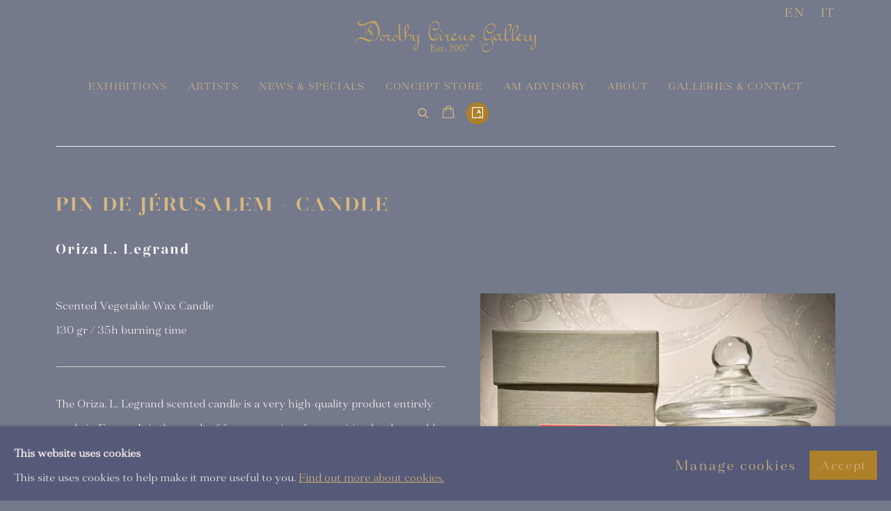

--- FILE ---
content_type: text/html; charset=utf-8
request_url: https://www.dorothycircusgallery.com/it/store/products/22-pin-de-jerusalem-candle-oriza-l.-legrand/
body_size: 12232
content:



                        
    <!DOCTYPE html>
    <!-- Site by Artlogic - https://artlogic.net -->
    <html lang="it">
        <head>
            <meta charset="utf-8">
            <title>PIN DE JÉRUSALEM - CANDLE | Dorothy Circus Gallery</title>
        <meta property="og:site_name" content="Dorothy Circus Gallery " />
        <meta property="og:title" content="PIN DE JÉRUSALEM - CANDLE" />
        <meta property="og:description" content="Six Senses Concept Store by Dorothy Circus Gallery" />
        <meta property="og:image" content="https://artlogic-res.cloudinary.com/w_1200,h_630,c_fill,f_auto,fl_lossy,q_auto/ws-artlogicwebsite0613/usr/images/products/main_image/22/pin.jpg" />
        <meta property="og:image:width" content="1200" />
        <meta property="og:image:height" content="630" />
        <meta property="twitter:card" content="summary_large_image">
        <meta property="twitter:url" content="https://www.dorothycircusgallery.com/store/products/22-pin-de-jerusalem-candle-oriza-l.-legrand/">
        <meta property="twitter:title" content="PIN DE JÉRUSALEM - CANDLE">
        <meta property="twitter:description" content="Six Senses Concept Store by Dorothy Circus Gallery">
        <meta property="twitter:text:description" content="Six Senses Concept Store by Dorothy Circus Gallery">
        <meta property="twitter:image" content="https://artlogic-res.cloudinary.com/w_1200,h_630,c_fill,f_auto,fl_lossy,q_auto/ws-artlogicwebsite0613/usr/images/products/main_image/22/pin.jpg">
        <link rel="canonical" href="https://www.dorothycircusgallery.com/it/store/products/22-pin-de-jerusalem-candle-oriza-l.-legrand/" />
        <meta name="google" content="notranslate" />
            <meta name="description" content="Six Senses Concept Store by Dorothy Circus Gallery" />
            <meta name="publication_date" content="2018-04-27 13:50:01" />
            <meta name="generator" content="Artlogic CMS - https://artlogic.net" />
            
            <meta name="accessibility_version" content="1.1"/>
            
            
                <meta name="viewport" content="width=device-width, minimum-scale=0.5, initial-scale=1.0" />

            

<link rel="icon" href="/usr/images/preferences/1639566641.ico" type="image/x-icon" />
<link rel="shortcut icon" href="/usr/images/preferences/1639566641.ico" type="image/x-icon" />

<meta name="application-name" content="Dorothy Circus Gallery "/>
<meta name="msapplication-TileColor" content="#ffffff"/>
            
            <link rel="alternate" hreflang="en" href="https://www.dorothycircusgallery.com/store/products/22-pin-de-jerusalem-candle-oriza-l.-legrand/" />
<link rel="alternate" hreflang="it" href="https://www.dorothycircusgallery.com/it/store/products/22-pin-de-jerusalem-candle-oriza-l.-legrand/" />
            
                <link rel="stylesheet" media="print" href="/lib/g/2.0/styles/print.css">
                <link rel="stylesheet" media="print" href="/styles/print.css">

            <script>
            (window.Promise && window.Array.prototype.find) || document.write('<script src="/lib/js/polyfill/polyfill_es6.min.js"><\/script>');
            </script>


            
		<link data-context="helper" rel="stylesheet" type="text/css" href="/lib/webfonts/font-awesome/font-awesome-4.6.3/css/font-awesome.min.css?c=27042050002206&g=51496d3a3defbda6a3a4696493030ab3"/>
		<link data-context="helper" rel="stylesheet" type="text/css" href="/lib/archimedes/styles/archimedes-frontend-core.css?c=27042050002206&g=51496d3a3defbda6a3a4696493030ab3"/>
		<link data-context="helper" rel="stylesheet" type="text/css" href="/lib/archimedes/styles/accessibility.css?c=27042050002206&g=51496d3a3defbda6a3a4696493030ab3"/>
		<link data-context="helper" rel="stylesheet" type="text/css" href="/lib/jquery/1.12.4/plugins/jquery.archimedes-frontend-core-plugins-0.1.css?c=27042050002206&g=51496d3a3defbda6a3a4696493030ab3"/>
		<link data-context="helper" rel="stylesheet" type="text/css" href="/lib/jquery/1.12.4/plugins/fancybox-2.1.3/jquery.fancybox.css?c=27042050002206&g=51496d3a3defbda6a3a4696493030ab3"/>
		<link data-context="helper" rel="stylesheet" type="text/css" href="/lib/jquery/1.12.4/plugins/fancybox-2.1.3/jquery.fancybox.artlogic.css?c=27042050002206&g=51496d3a3defbda6a3a4696493030ab3"/>
		<link data-context="helper" rel="stylesheet" type="text/css" href="/lib/jquery/1.12.4/plugins/slick-1.8.1/slick.css?c=27042050002206&g=51496d3a3defbda6a3a4696493030ab3"/>
		<link data-context="helper" rel="stylesheet" type="text/css" href="/lib/jquery/plugins/roomview/1.0/jquery.roomview.1.0.css?c=27042050002206&g=51496d3a3defbda6a3a4696493030ab3"/>
		<link data-context="helper" rel="stylesheet" type="text/css" href="/lib/jquery/plugins/pageload/1.1/jquery.pageload.1.1.css?c=27042050002206&g=51496d3a3defbda6a3a4696493030ab3"/>
		<link data-context="helper" rel="stylesheet" type="text/css" href="/core/dynamic_base.css?c=27042050002206&g=51496d3a3defbda6a3a4696493030ab3"/>
		<link data-context="helper" rel="stylesheet" type="text/css" href="/core/dynamic_main.css?c=27042050002206&g=51496d3a3defbda6a3a4696493030ab3"/>
		<link data-context="helper" rel="stylesheet" type="text/css" href="/core/user_custom.css?c=27042050002206&g=51496d3a3defbda6a3a4696493030ab3"/>
		<link data-context="helper" rel="stylesheet" type="text/css" href="/core/dynamic_responsive.css?c=27042050002206&g=51496d3a3defbda6a3a4696493030ab3"/>
		<link data-context="helper" rel="stylesheet" type="text/css" href="/lib/webfonts/artlogic-site-icons/artlogic-site-icons-1.0/artlogic-site-icons.css?c=27042050002206&g=51496d3a3defbda6a3a4696493030ab3"/>
		<link data-context="helper" rel="stylesheet" type="text/css" href="/lib/jquery/plugins/plyr/3.5.10/plyr.css?c=27042050002206&g=51496d3a3defbda6a3a4696493030ab3"/>
		<link data-context="helper" rel="stylesheet" type="text/css" href="/lib/styles/fouc_prevention.css?c=27042050002206&g=51496d3a3defbda6a3a4696493030ab3"/>
<!-- add crtical css to improve performance -->
		<script data-context="helper"  src="/lib/jquery/1.12.4/jquery-1.12.4.min.js?c=27042050002206&g=51496d3a3defbda6a3a4696493030ab3"></script>
		<script data-context="helper" defer src="/lib/g/2.0/scripts/webpack_import_helpers.js?c=27042050002206&g=51496d3a3defbda6a3a4696493030ab3"></script>
		<script data-context="helper" defer src="/lib/jquery/1.12.4/plugins/jquery.browser.min.js?c=27042050002206&g=51496d3a3defbda6a3a4696493030ab3"></script>
		<script data-context="helper" defer src="/lib/jquery/1.12.4/plugins/jquery.easing.min.js?c=27042050002206&g=51496d3a3defbda6a3a4696493030ab3"></script>
		<script data-context="helper" defer src="/lib/jquery/1.12.4/plugins/jquery.archimedes-frontend-core-plugins-0.1.js?c=27042050002206&g=51496d3a3defbda6a3a4696493030ab3"></script>
		<script data-context="helper" defer src="/lib/jquery/1.12.4/plugins/jquery.fitvids.js?c=27042050002206&g=51496d3a3defbda6a3a4696493030ab3"></script>
		<script data-context="helper" defer src="/core/dynamic.js?c=27042050002206&g=51496d3a3defbda6a3a4696493030ab3"></script>
		<script data-context="helper" defer src="/lib/archimedes/scripts/archimedes-frontend-core.js?c=27042050002206&g=51496d3a3defbda6a3a4696493030ab3"></script>
		<script data-context="helper" defer src="/lib/archimedes/scripts/archimedes-frontend-modules.js?c=27042050002206&g=51496d3a3defbda6a3a4696493030ab3"></script>
		<script data-context="helper" type="module"  traceurOptions="--async-functions" src="/lib/g/2.0/scripts/galleries_js_loader__mjs.js?c=27042050002206&g=51496d3a3defbda6a3a4696493030ab3"></script>
		<script data-context="helper" defer src="/lib/g/2.0/scripts/feature_panels.js?c=27042050002206&g=51496d3a3defbda6a3a4696493030ab3"></script>
		<script data-context="helper" defer src="/lib/g/themes/aperture/2.0/scripts/script.js?c=27042050002206&g=51496d3a3defbda6a3a4696493030ab3"></script>
		<script data-context="helper" defer src="/lib/archimedes/scripts/json2.js?c=27042050002206&g=51496d3a3defbda6a3a4696493030ab3"></script>
		<script data-context="helper" defer src="/lib/archimedes/scripts/shop.js?c=27042050002206&g=51496d3a3defbda6a3a4696493030ab3"></script>
		<script data-context="helper" defer src="/lib/archimedes/scripts/recaptcha.js?c=27042050002206&g=51496d3a3defbda6a3a4696493030ab3"></script>
            
            
            
                


    <script>
        function get_cookie_preference(category) {
            result = false;
            try {
                var cookie_preferences = localStorage.getItem('cookie_preferences') || "";
                if (cookie_preferences) {
                    cookie_preferences = JSON.parse(cookie_preferences);
                    if (cookie_preferences.date) {
                        var expires_on = new Date(cookie_preferences.date);
                        expires_on.setDate(expires_on.getDate() + 365);
                        console.log('cookie preferences expire on', expires_on.toISOString());
                        var valid = expires_on > new Date();
                        if (valid && cookie_preferences.hasOwnProperty(category) && cookie_preferences[category]) {
                            result = true;
                        }
                    }
                }
            }
            catch(e) {
                console.warn('get_cookie_preference() failed');
                return result;
            }
            return result;
        }

        window.google_analytics_init = function(page){
            var collectConsent = true;
            var useConsentMode = false;
            var analyticsProperties = ['G-T5J980ESYX', 'G-S9HXW8DGDZ', 'UA-209392310-76'];
            var analyticsCookieType = 'statistics';
            var disableGa = false;
            var sendToArtlogic = true;
            var artlogicProperties = {
                'UA': 'UA-157296318-1',
                'GA': 'G-GLQ6WNJKR5',
            };

            analyticsProperties = analyticsProperties.concat(Object.values(artlogicProperties));

            var uaAnalyticsProperties = analyticsProperties.filter((p) => p.startsWith('UA-'));
            var ga4AnalyticsProperties = analyticsProperties.filter((p) => p.startsWith('G-')).concat(analyticsProperties.filter((p) => p.startsWith('AW-')));

            if (collectConsent) {
                disableGa = !get_cookie_preference(analyticsCookieType);

                for (var i=0; i < analyticsProperties.length; i++){
                    var key = 'ga-disable-' + analyticsProperties[i];

                    window[key] = disableGa;
                }

                if (disableGa) {
                    if (document.cookie.length) {
                        var cookieList = document.cookie.split(/; */);

                        for (var i=0; i < cookieList.length; i++) {
                            var splitCookie = cookieList[i].split('='); //this.split('=');

                            if (splitCookie[0].indexOf('_ga') == 0 || splitCookie[0].indexOf('_gid') == 0 || splitCookie[0].indexOf('__utm') == 0) {
                                //h.deleteCookie(splitCookie[0]);
                                var domain = location.hostname;
                                var cookie_name = splitCookie[0];
                                document.cookie =
                                    cookie_name + "=" + ";path=/;domain="+domain+";expires=Thu, 01 Jan 1970 00:00:01 GMT";
                                // now delete the version without a subdomain
                                domain = domain.split('.');
                                domain.shift();
                                domain = domain.join('.');
                                document.cookie =
                                    cookie_name + "=" + ";path=/;domain="+domain+";expires=Thu, 01 Jan 1970 00:00:01 GMT";
                            }
                        }
                    }
                }
            }

            if (uaAnalyticsProperties.length) {
                (function(i,s,o,g,r,a,m){i['GoogleAnalyticsObject']=r;i[r]=i[r]||function(){
                (i[r].q=i[r].q||[]).push(arguments)},i[r].l=1*new Date();a=s.createElement(o),
                m=s.getElementsByTagName(o)[0];a.async=1;a.src=g;m.parentNode.insertBefore(a,m)
                })(window,document,'script','//www.google-analytics.com/analytics.js','ga');


                if (!disableGa) {
                    var anonymizeIps = false;

                    for (var i=0; i < uaAnalyticsProperties.length; i++) {
                        var propertyKey = '';

                        if (i > 0) {
                            propertyKey = 'tracker' + String(i + 1);
                        }

                        var createArgs = [
                            'create',
                            uaAnalyticsProperties[i],
                            'auto',
                        ];

                        if (propertyKey) {
                            createArgs.push({'name': propertyKey});
                        }

                        ga.apply(null, createArgs);

                        if (anonymizeIps) {
                            ga('set', 'anonymizeIp', true);
                        }

                        var pageViewArgs = [
                            propertyKey ? propertyKey + '.send' : 'send',
                            'pageview'
                        ]

                        if (page) {
                            pageViewArgs.push(page)
                        }

                        ga.apply(null, pageViewArgs);
                    }

                    if (sendToArtlogic) {
                        ga('create', 'UA-157296318-1', 'auto', {'name': 'artlogic_tracker'});

                        if (anonymizeIps) {
                            ga('set', 'anonymizeIp', true);
                        }

                        var pageViewArgs = [
                            'artlogic_tracker.send',
                            'pageview'
                        ]

                        if (page) {
                            pageViewArgs.push(page)
                        }

                        ga.apply(null, pageViewArgs);
                    }
                }
            }

            if (ga4AnalyticsProperties.length) {
                if (!disableGa || useConsentMode) {
                    (function(d, script) {
                        script = d.createElement('script');
                        script.type = 'text/javascript';
                        script.async = true;
                        script.src = 'https://www.googletagmanager.com/gtag/js?id=' + ga4AnalyticsProperties[0];
                        d.getElementsByTagName('head')[0].appendChild(script);
                    }(document));

                    window.dataLayer = window.dataLayer || [];
                    window.gtag = function (){dataLayer.push(arguments);}
                    window.gtag('js', new Date());

                    if (useConsentMode) {
                        gtag('consent', 'default', {
                            'ad_storage': 'denied',
                            'analytics_storage': 'denied',
                            'functionality_storage': 'denied',
                            'personalization_storage': 'denied',
                            'security': 'denied',
                        });

                        if (disableGa) {
                            // If this has previously been granted, it will need set back to denied (ie on cookie change)
                            gtag('consent', 'update', {
                                'analytics_storage': 'denied',
                            });
                        } else {
                            gtag('consent', 'update', {
                                'analytics_storage': 'granted',
                            });
                        }
                    }

                    for (var i=0; i < ga4AnalyticsProperties.length; i++) {
                        window.gtag('config', ga4AnalyticsProperties[i]);
                    }

                }
            }
        }

        var waitForPageLoad = true;

        if (waitForPageLoad) {
            window.addEventListener('load', function() {
                window.google_analytics_init();
                window.archimedes.archimedes_core.analytics.init();
            });
        } else {
            window.google_analytics_init();
        }
    </script>

                

    <script>
      window.google_tag_manager_setup = () => {
        (function(w,d,s,l,i){w[l]=w[l]||[];w[l].push({'gtm.start':
        new Date().getTime(),event:'gtm.js'});var f=d.getElementsByTagName(s)[0],
        j=d.createElement(s),dl=l!='dataLayer'?'&l='+l:'';j.async=true;j.src=
        'https://www.googletagmanager.com/gtm.js?id='+i+dl;f.parentNode.insertBefore(j,f);
        })(window,document,'script','dataLayer','GTM-MLBM494');

        window.dataLayer = window.dataLayer || [];
        function gtag(){dataLayer.push(arguments);}
        gtag('js', new Date());

        default_consent = {
          'ad_storage': 'denied',
          'ad_user_data': 'denied',
          'ad_personalization': 'denied',
          'analytics_storage': 'denied',
          'wait_for_update': 1000,
          'essential': 'denied'
        }

        var cookie_types = ['functionality', 'statistics', 'marketing'];
        cookie_types.forEach((cookie_type) => {
          default_consent[cookie_type] = 'denied'
        })

        gtag('consent', 'default', default_consent);

        window.google_tag_manager_init();
      }

      window.google_tag_manager_init = function(){

        window.dataLayer = window.dataLayer || [];
        function gtag(){dataLayer.push(arguments);}

        var cookie_preferences = localStorage.getItem('cookie_preferences') || "";
        if (cookie_preferences) {
          var update_consent = {}
          cookie_preferences = JSON.parse(cookie_preferences)
          for (const [key, value] of Object.entries(cookie_preferences)) {
            if (key == 'date') continue;
            if (value == true) update_consent[key] = 'granted'
            if (key == 'marketing' && value == true) {
              update_consent['ad_storage'] = 'granted'
              update_consent['ad_user_data'] = 'granted'
              update_consent['ad_personalization'] = 'granted'
              update_consent['analytics_storage'] = 'granted'
            }
          }

          gtag('consent', 'update', update_consent)
        }
      }

            window.addEventListener('load', function() {
                window.google_tag_manager_setup();
            });
    
    </script>

            
                <script src="https://apps.elfsight.com/p/platform.js" defer></script>
<div class="elfsight-app-a3a5101b-f32a-4e9d-a78c-228164f2bb97"></div>
            
            
            <noscript> 
                <style>
                    body {
                        opacity: 1 !important;
                    }
                </style>
            </noscript>
        </head>
        
        
        
        <body class="section-store page-store site-responsive responsive-top-size-1023 responsive-nav-slide-nav responsive-nav-side-position-fullscreen responsive-layout-forced-lists responsive-layout-forced-image-lists responsive-layout-forced-tile-lists language-it analytics-track-all-links site-lib-version-2-0 scroll_sub_nav_enabled responsive_src_image_sizing page-param-products page-param-22-pin-de-jerusalem-candle-oriza-l-legrand page-param-id-22 page-param-type-store_type page-param-type-store_id  layout-fixed-header site-type-template pageload-ajax-navigation-active layout-animation-enabled layout-lazyload-enabled" data-viewport-width="1024" data-site-name="artlogicwebsite0613" data-connected-db-name="dorothycircusgallerysrl" data-pathname="/store/products/22-pin-de-jerusalem-candle-oriza-l.-legrand/"
    style="opacity: 0;"

>
            <script>document.getElementsByTagName('body')[0].className+=' browser-js-enabled';</script>
            

                

	    <noscript><iframe src="https://www.googletagmanager.com/ns.html?id=GTM-MLBM494" height="0" width="0" style="display:none;visibility:hidden"></iframe></noscript>


            
            






        <div id="responsive_slide_nav_content_wrapper">

    <div id="container">

        
    


    <div class="header-fixed-wrapper header-fixed-wrapper-no-follow">
    <header id="header" class="clearwithin header_fixed header_fixed_no_follow   header_layout_center">
        <div class="inner clearwithin">

            


<div id="logo" class="lang-it user-custom-logo-image"><a href="/">Dorothy Circus Gallery </a></div>


            
                <div id="skiplink-container">
                    <div>
                        <a href="#main_content" class="skiplink">Skip to main content</a>
                    </div>
                </div>
            
        
            <div class="header-ui-wrapper">

                    <div id="responsive_slide_nav_wrapper" class="mobile_menu_align_center" data-nav-items-animation-delay>
                        <div id="responsive_slide_nav_wrapper_inner" data-responsive-top-size=1023>
                        
                            <nav id="top_nav" aria-label="Main site" class="navigation noprint clearwithin">
                                
<div id="top_nav_reveal" class="hidden"><ul><li><a href="#" role="button" aria-label="Close">Menu</a></li></ul></div>

        <ul class="topnav">
		<li class="topnav-filepath-exhibitions-dcg topnav-label-exhibitions topnav-id-29"><a href="/exhibitions-dcg/" aria-label="Link to Dorothy Circus Gallery EXHIBITIONS page">EXHIBITIONS</a></li>
		<li class="topnav-filepath-artists topnav-label-artists topnav-id-11"><a href="/artists/" aria-label="Link to Dorothy Circus Gallery ARTISTS page">ARTISTS</a></li>
		<li class="topnav-filepath-blog topnav-label-news-specials topnav-id-21"><a href="/blog/" aria-label="Link to Dorothy Circus Gallery NEWS & SPECIALS page">NEWS & SPECIALS</a></li>
		<li class="topnav-filepath-store topnav-label-concept-store topnav-id-17 active"><a href="/store/" aria-label="Link to Dorothy Circus Gallery CONCEPT STORE page (current nav item)">CONCEPT STORE</a></li>
		<li class="topnav-filepath-am-advisory topnav-label-am-advisory topnav-id-38"><a href="https://www.alexandramazzanti.com/" aria-label="Link to Dorothy Circus Gallery AM ADVISORY page">AM ADVISORY</a></li>
		<li class="topnav-filepath-about topnav-label-about topnav-id-23"><a href="/about/" aria-label="Link to Dorothy Circus Gallery ABOUT page">ABOUT</a></li>
		<li class="topnav-filepath-contact topnav-label-galleries-contact topnav-id-20 last"><a href="/contact/" aria-label="Link to Dorothy Circus Gallery GALLERIES & CONTACT page">GALLERIES & CONTACT</a></li>
	</ul>


                                
                                

    <div id="topnav_translations" class="navigation noprint clearwithin">
        <ul>
            
            <li  class="lang_nav_en "  data-language="it"><a aria-label="Translate site to EN (English)" href="/store/products/22-pin-de-jerusalem-candle-oriza-l.-legrand/" class="no_proxy_dir_rewrite">EN</a></li>
                
                <li  class="lang_nav_it active"   data-language="it"><a aria-label="Translate site to IT (Italian)" href="/it/store/products/22-pin-de-jerusalem-candle-oriza-l.-legrand/" class="no_proxy_dir_rewrite">IT</a></li>
        </ul>
    </div>


                                
                                    <div id="topnav_search" class="header_quick_search noprint">
                                        <form method="get" action="/search/" id="topnav_search_form">
                                            <input id="topnav_search_field" type="text" class="header_quicksearch_field inputField" aria-label="Search" data-default-value="Cerca" value="" name="search" />
                                                <a href="javascript:void(0)" id="topnav_search_btn" class="header_quicksearch_btn link" aria-label="Submit search" role="button"><i class="quicksearch-icon"></i></a>
                                            <input type="submit" class="nojsSubmit" aria-label="Submit search" value="Go" style="display: none;" />
                                        </form>
                                    </div>
                            </nav>
                            <div class="header_social_links_mobile clearwithin">
                                <div id="artsy" class="social_links_item"><a href="https://www.artsy.net/partner/dorothy-circus-gallery" class=""><span class="social_media_icon artsy"></span>Artsy<span class="screen-reader-only">, opens in a new tab.</span></a></div>
                            </div>
                        
                        </div>
                    </div>
                

                <div class="header-icons-wrapper  active social-links-active cart-icon-active">
                    
                    
                        <div id="header_quick_search" class="header_quick_search noprint header_quick_search_reveal">
                            <form method="get" action="/search/" id="header_quicksearch_form">
                                <input id="header_quicksearch_field" type="text" class="header_quicksearch_field inputField" aria-label="Submit" data-default-value="Cerca" value="" name="search" placeholder="Cerca" />
                                <a href="javascript:void(0)" id="header_quicksearch_btn" class="header_quicksearch_btn link" aria-label="Submit search"><i class="quicksearch-icon"></i></a>
                                <input type="submit" class="nojsSubmit" value="Go" aria-label="Submit search" style="display: none;" />
                            </form>
                        </div>

                        



<!--excludeindexstart-->
<div id="store_cart_widget" class="">
    <div class="store_cart_widget_inner">
        <div id="scw_heading"><a href="/store/basket/" class="scw_checkout_link">Cart</a></div>
        <div id="scw_items">
            <a href="/store/basket/" aria-label="Your store basket is empty" data-currency="&pound;">
                <span class="scw_total_items"><span class="scw_total_count">0</span><span class="scw_total_items_text"> items</span></span>
               

                    <span class="scw_total_price">
                        <span class="scw_total_price_currency widget_currency">&pound;</span>
                        <span class="scw_total_price_amount widget_total_price" 
                                data-cart_include_vat_in_price="False" 
                                data-total_price_without_vat_in_base_currency="0" 
                                data-total_price_with_vat_in_base_currency="0"
                                data-conversion_rate='{"USD": {"conversion_rate": 1.3816670514892635, "name": "&#36;", "stripe_code": "usd"}, "CNY": {"conversion_rate": 9.597321634726391, "name": "RMB", "stripe_code": "cny"}, "JPY": {"conversion_rate": 211.82175017317016, "name": "&yen;", "stripe_code": "jpy"}, "GBP": {"conversion_rate": 1.0, "name": "&pound;", "stripe_code": "gbp"}, "HKD": {"conversion_rate": 10.783537289309628, "name": "HK&#36;", "stripe_code": "hkd"}, "EUR": {"conversion_rate": 1.1544677903486493, "name": "&euro;", "stripe_code": "eur"}}'
                                data-count="0">
                        </span>
                    </span>
      
                
            </a>
        </div>
        <div id="scw_checkout">
            <div class="scw_checkout_button"><a href="/store/basket/" class="scw_checkout_link">Checkout</a></div>
        </div>
            <div id="scw_popup" class="hidden scw_popup_always_show">
                <div id="scw_popup_inner">
                    <h3>Item added to cart</h3>
                    <div id="scw_popup_buttons_container">
                        <div class="button"><a href="/store/basket/">View cart & checkout</a></div>
                        <div id="scw_popup_close" class="link"><a href="#">Continue shopping</a></div>
                    </div>
                    <div class="clear"></div>
                </div>
            </div>
        
    </div>
</div>
<!--excludeindexend-->

                    
                        <div class="header_social_links_desktop clearwithin">
                            <div id="artsy" class="social_links_item"><a href="https://www.artsy.net/partner/dorothy-circus-gallery" class=""><span class="social_media_icon artsy"></span>Artsy<span class="screen-reader-only">, opens in a new tab.</span></a></div>
                        </div>
     
                        <div id="slide_nav_reveal" tabindex="0" role="button">Menu</div>
                </div>
                
                

                

    <div id="translations_nav" class="navigation noprint clearwithin">
        <ul>
            
            <li  class="lang_nav_en "  data-language="it"><a aria-label="Translate site to EN (English)" href="/store/products/22-pin-de-jerusalem-candle-oriza-l.-legrand/" class="no_proxy_dir_rewrite">EN</a></li>
                
                <li  class="lang_nav_it active"   data-language="it"><a aria-label="Translate site to IT (Italian)" href="/it/store/products/22-pin-de-jerusalem-candle-oriza-l.-legrand/" class="no_proxy_dir_rewrite">IT</a></li>
        </ul>
    </div>


                

                
            </div>
        </div>
        



    </header>
    </div>



        
            





        <div id="main_content" role="main" class="clearwithin">
            <!--contentstart-->
            












    

    

            <div class="subsection-store-record subsection-store-products-record">


                    














    
<div class="store-header heading_wrapper clearwithin">
    <div class="h1_wrapper">
        <h1 class="has_subtitle">PIN DE JÉRUSALEM - CANDLE</h1>
            <div class="subtitle">
                Oriza L. Legrand
            </div>
    </div>
</div>

<div id="content" class="content_alt clearwithin">

    <div id="sidebar" class="clearwithin">
            
            <div class="image restricted-image-container lazyload_disable_min_height" data-width="1200" data-height="1200">
                <span class="object-fit-container"><img src="[data-uri]" class="object-fit-contain"  data-responsive-src="{'750': 'https://artlogic-res.cloudinary.com/w_750,c_limit,f_auto,fl_lossy,q_auto/ws-artlogicwebsite0613/usr/images/products/main_image/22/pin.jpg', '850': 'https://artlogic-res.cloudinary.com/w_850,c_limit,f_auto,fl_lossy,q_auto/ws-artlogicwebsite0613/usr/images/products/main_image/22/pin.jpg', '2400': 'https://artlogic-res.cloudinary.com/w_2400,c_limit,f_auto,fl_lossy,q_auto/ws-artlogicwebsite0613/usr/images/products/main_image/22/pin.jpg', '1600': 'https://artlogic-res.cloudinary.com/w_1600,c_limit,f_auto,fl_lossy,q_auto/ws-artlogicwebsite0613/usr/images/products/main_image/22/pin.jpg', '1200': 'https://artlogic-res.cloudinary.com/w_1200,c_limit,f_auto,fl_lossy,q_auto/ws-artlogicwebsite0613/usr/images/products/main_image/22/pin.jpg', '345': 'https://artlogic-res.cloudinary.com/w_345,c_limit,f_auto,fl_lossy,q_auto/ws-artlogicwebsite0613/usr/images/products/main_image/22/pin.jpg', '470': 'https://artlogic-res.cloudinary.com/w_470,c_limit,f_auto,fl_lossy,q_auto/ws-artlogicwebsite0613/usr/images/products/main_image/22/pin.jpg', '3000': 'https://artlogic-res.cloudinary.com/w_3000,c_limit,f_auto,fl_lossy,q_auto/ws-artlogicwebsite0613/usr/images/products/main_image/22/pin.jpg', '650': 'https://artlogic-res.cloudinary.com/w_650,c_limit,f_auto,fl_lossy,q_auto/ws-artlogicwebsite0613/usr/images/products/main_image/22/pin.jpg', '2600': 'https://artlogic-res.cloudinary.com/w_2600,c_limit,f_auto,fl_lossy,q_auto/ws-artlogicwebsite0613/usr/images/products/main_image/22/pin.jpg', '2800': 'https://artlogic-res.cloudinary.com/w_2800,c_limit,f_auto,fl_lossy,q_auto/ws-artlogicwebsite0613/usr/images/products/main_image/22/pin.jpg', '1400': 'https://artlogic-res.cloudinary.com/w_1400,c_limit,f_auto,fl_lossy,q_auto/ws-artlogicwebsite0613/usr/images/products/main_image/22/pin.jpg', '1000': 'https://artlogic-res.cloudinary.com/w_1000,c_limit,f_auto,fl_lossy,q_auto/ws-artlogicwebsite0613/usr/images/products/main_image/22/pin.jpg'}"  data-src="https://artlogic-res.cloudinary.com/w_800,h_800,c_limit,f_auto,fl_lossy,q_auto/ws-artlogicwebsite0613/usr/images/products/main_image/22/pin.jpg" alt="The PIN DE JÉRUSALEM candle by Oriza L. Legrand"  /></span>
            </div>
        



    <script>
        var addthis_config = {
            data_track_addressbar: false,
            services_exclude: 'print, gmail, stumbleupon, more, google',
            ui_click: true, data_ga_tracker: 'UA-209392310-76, G-S9HXW8DGDZ',
            data_ga_property: 'UA-209392310-76, G-S9HXW8DGDZ',
            data_ga_social: true,
            ui_use_css: true,
            data_use_cookies_ondomain: false,
            data_use_cookies: false
        };

    </script>
    <div class="social_sharing_wrap not-prose clearwithin">


        

        

        <div class="link share_link popup_vertical_link  retain_dropdown_dom_position" data-link-type="share_link">
            <a href="#" role="button" aria-haspopup="true" aria-expanded="false">Condividi</a>

                
                <div id="social_sharing" class="social_sharing popup_links_parent">
                <div id="relative_social_sharing" class="relative_social_sharing">
                <div id="social_sharing_links" class="social_sharing_links popup_vertical dropdown_closed addthis_toolbox popup_links">
                        <ul>
                        
                            
                                <li class="social_links_item">
                                    <a href="https://www.facebook.com/sharer.php?u=http://www.dorothycircusgallery.com/store/products/22-pin-de-jerusalem-candle-oriza-l.-legrand/" target="_blank" class="addthis_button_facebook">
                                        <span class="add_this_social_media_icon facebook"></span>Facebook
                                    </a>
                                </li>
                            
                                <li class="social_links_item">
                                    <a href="https://x.com/share?url=http://www.dorothycircusgallery.com/store/products/22-pin-de-jerusalem-candle-oriza-l.-legrand/" target="_blank" class="addthis_button_x">
                                        <span class="add_this_social_media_icon x"></span>X
                                    </a>
                                </li>
                            
                                <li class="social_links_item">
                                    <a href="https://www.pinterest.com/pin/create/button/?url=https%3A//www.dorothycircusgallery.com/store/products/22-pin-de-jerusalem-candle-oriza-l.-legrand/&media=https%3A//artlogic-res.cloudinary.com/f_auto%2Cfl_lossy%2Cq_auto/ws-artlogicwebsite0613/usr/images/products/main_image/22/pin.jpg&description=PIN%20DE%20J%C3%89RUSALEM%20-%20CANDLE" target="_blank" class="addthis_button_pinterest_share">
                                        <span class="add_this_social_media_icon pinterest"></span>Pinterest
                                    </a>
                                </li>
                            
                                <li class="social_links_item">
                                    <a href="https://www.tumblr.com/share/link?url=http://www.dorothycircusgallery.com/store/products/22-pin-de-jerusalem-candle-oriza-l.-legrand/" target="_blank" class="addthis_button_tumblr">
                                        <span class="add_this_social_media_icon tumblr"></span>Tumblr
                                    </a>
                                </li>
                            
                                <li class="social_links_item">
                                    <a href="/cdn-cgi/l/email-protection#[base64]" target="_blank" class="addthis_button_email">
                                        <span class="add_this_social_media_icon email"></span>Email
                                    </a>
                                </li>
                        </ul>
                </div>
                </div>
                </div>
                
        

        </div>



    </div>

    </div>

    <div id="content_module" class="clearwithin">
    
        


            <div class="prose">
                <p>Scented Vegetable Wax Candle</p>
<p>130 gr / 35h burning time</p>
<p>&nbsp;</p>
<hr />
<p>&nbsp;</p>
<p class="active">The Oriza. L. Legrand scented candle is a very high-quality product entirely made in France. It is the result of four centuries of recognition by the world of perfumery and cosmetics, ever since King Louis XV, the House&rsquo;s first customer, granted his royal favour to our founder, Fargeon-A&icirc;n&eacute;, in 1720.</p>
<p class="active">&nbsp;</p>
<p class="active">Your scented candles meets the highest quality standards of Oriza L. Legrand, keeper of the ancestral know-how that made the French Golden Age.</p>
            </div>

        
            <div class="divider inner"></div>

            
            
            <div class="  store_item store_item_dynamic_status     clearwithin" data-uid="ecf8dce4e212bb4133664e7ed8308d5a">
                <div class="title">PIN DE JÉRUSALEM - CANDLE, Oriza L. Legrand</div>
            <div class="details" hidden>
                
            </div>
        
            <div class="price sold_out_dynamic hidden" style="display:none">Sold out</div>
            <div class="price">
                <span class="sale_label"></span>
                &pound; 45.00
                
                
            </div>
            <input type="hidden" name="price" value="45.00" />
            <input type="hidden" name="price_without_vat" value="45.00" />
            <input type="hidden" name="include_vat_in_price" value="False" />
            <input type="hidden" name="vat_rate" value="0" />
            <input type="hidden" name="editable_price" value="0" />
            <input type="hidden" name="extras_enabled" value="" />
            <input type="hidden" name="extras_option" value="" />
        
                <input type="hidden" name="api_datasource" value="" />
                <input type="hidden" name="api_datasource_key" value="" />
                <input type="hidden" name="api_datasource_shortname" value="" />

                <input type="hidden" name="sale_mode" value="" />
                <input type="hidden" name="stock_number" value="" />
                <input type="hidden" name="title" value="PIN DE JÉRUSALEM - CANDLE, Oriza L. Legrand" />
                <input type="hidden" name="image" value="https://artlogic-res.cloudinary.com/c_limit,f_auto,fl_lossy,q_auto/ws-artlogicwebsite0613/usr/images/products/main_image/22/pin.jpg" />
                <input type="hidden" name="weight" value="200" />
                <input type="hidden" name="details" value="" />

                <input type="hidden" name="key" value="ecf8dce4e212bb4133664e7ed8308d5a" />
                <input type="hidden" name="modification_hash" value="" />
                <input type="hidden" name="recid" value="22" />
                <input type="hidden" name="recuid" value="" />
                <input type="hidden" name="table_name" value="products" />
                <input type="hidden" name="variant_rec_id" value="" />
                <input type="hidden" name="item_url" value="/store/products/22-pin-de-jerusalem-candle-oriza-l.-legrand/" />
                <input type="hidden" name="email_confirmation_instructions" value="" />
                <input type="hidden" name="email_confirmation_instructions2" value="" />
                <input type="hidden" name="shipping_packing_cost" value="" />
                <input type="hidden" name="shipping_packed_multiples_together" value="" />
                <input type="hidden" name="is_margin_scheme" value="" />
                <input type="hidden" name="preorder" value="" />
                <input type="hidden" name="preorder_limit" value="" />
                <input type="hidden" name="preorder_quantity" value="" />
                
                <div class="store_item_controls">
                    <div class="store_item_add_container">

                        <div class="quantity">
                            <input type="text" name="qty" value="1" class="focustrap-ignore"/>
                            <input type="hidden" name="show_qty" value="1"/>
                            <input type="hidden" name="max_qty" value="1" />
                            
                        </div>
                        <button class="store_item_add_to_cart button button_compact"><span>BUY NOW</span></button>

                    </div>
        
                </div>
        
            </div>
        


        


    
    <div class="currency_store_select_wrapper">
        <div class="currency_store_selected link">
            <span>Currency: </span>
        </div>

        <select aria-label="Currency" class="currency_store_select link" data-cart_currency="GBP">
                
                    <option value="EUR" data-conversion_rate="1.15446779035" data-currency_name="&euro;">&euro;  EUR</option>
                
                    <option value="USD" data-conversion_rate="1.38166705149" data-currency_name="&#36;">&#36;  USD</option>
                
                    <option value="CNY" data-conversion_rate="9.59732163473" data-currency_name="RMB">RMB  CNY</option>
                
                    <option value="JPY" data-conversion_rate="211.821750173" data-currency_name="&yen;">&yen;  JPY</option>
                
                    <option value="HKD" data-conversion_rate="10.7835372893" data-currency_name="HK&#36;">HK&#36;  HKD</option>
                
                    <option value="GBP" data-conversion_rate="1.0" data-currency_name="&pound;" selected>&pound;  GBP</option>
        </select>
        <i class="fa fa-caret-down link" aria-hidden="true"></i>
    </div>


            




    </div>
</div>


            </div>




            <!--contentend-->
        </div>

        


            
                

























<div id="footer" role="contentinfo" class=" advanced_footer">
    <div class="inner">
                <div class="advanced_footer_item clearwithin">
                    
        <div id="contact_info">
                <p class="cms_button" style="text-align: center;"><img alt="" src="https://artlogic-res.cloudinary.com/c_limit,f_auto,fl_lossy,q_auto/ws-artlogicwebsite0613/usr/library/main/images/logo-dcg-1-.png" height="150" width="150" /></p>
<table style="margin-left: auto; margin-right: auto;" border="0">
<tbody>
<tr>
<td><a href="https://www.instagram.com/dorothycircus/" target="_blank"><img style="vertical-align: middle;" alt="" src="https://artlogic-res.cloudinary.com/c_limit,f_auto,fl_lossy,q_auto/ws-artlogicwebsite0613/usr/library/main/images/artboard-12-copy.png" height="40" width="40" /></a></td>
<td> <a href="https://www.facebook.com/dorothycircus/" target="_blank"><img style="vertical-align: middle;" alt="" src="https://artlogic-res.cloudinary.com/c_limit,f_auto,fl_lossy,q_auto/ws-artlogicwebsite0613/usr/library/main/images/artboard-12-copy-2.png" height="40" width="40" /></a></td>
<td> <a href="https://twitter.com/DorothyCircus" target="_blank"><img style="vertical-align: middle;" alt="" src="https://artlogic-res.cloudinary.com/c_limit,f_auto,fl_lossy,q_auto/ws-artlogicwebsite0613/usr/library/main/images/artboard-12.png" height="40" width="40" /></a></td>
</tr>
</tbody>
</table>
        </div>

                </div>
            
            <div class="advanced_footer_item advanced_footer_item_1">
                <h6 class="cms_button" style="text-align: center;">LONDON </h6>
<p style="text-align: center;"><strong>35, Connaught Street | W2 2AZ</strong><br /><strong><a href="/cdn-cgi/l/email-protection#533a3d353c13373c213c273b2a303a2130262034323f3f36212a7d2638" target="_blank"><span class="__cf_email__" data-cfemail="c7aea9a1a887a3a8b5a8b3afbea4aeb5a4b2b4a0a6ababa2b5bee9b2ac">[email&#160;protected]</span></a></strong></p>
<p style="text-align: center;"><strong>Tel.: +44 (0) 755 192 9124</strong></p>
<table style="margin-left: auto; margin-right: auto;" border="0">
<tbody>
<tr>
<td><a href="https://g.page/dorothy-circus-gallery-london?share" target="_blank"><img style="vertical-align: middle;" alt="" src="https://artlogic-res.cloudinary.com/c_limit,f_auto,fl_lossy,q_auto/ws-artlogicwebsite0613/usr/library/main/images/artboard-12-copy-4.png" height="40" width="40" /></a></td>
</tr>
</tbody>
</table>
            </div>
            <div class="advanced_footer_item advanced_footer_item_2">
                <h6 style="text-align: center;">DCG</h6>
<p style="text-align: center;"><a href="http://www.alexandramazzanti.com" target="_blank"><strong>AM Art Advisory</strong></a></p>
<p style="text-align: center;"><a href="/mailing-list/" target="_self"><strong>Mailing List</strong></a></p>
<p style="text-align: center;"><a href="/privacy-policy/" target="_blank"><strong>Privacy Policy</strong></a></p>
<p style="text-align: center;"><a href="/cookie-policy/" target="_blank"><strong>Cookie Policy</strong></a></p>
<p style="text-align: center;"><a href="/contact" target="_blank"><strong>Contact</strong></a></p>
            </div>
            <div class="advanced_footer_item advanced_footer_item_3">
                <h6 style="text-align: center;">ROME</h6>
<p style="text-align: center;"><strong>Via dei Pettinari, 76 | 00186</strong></p>
<p style="text-align: center;"><strong><a href="/cdn-cgi/l/email-protection#5c35323a331c38332e332834253f352e3f292f3b3d3030392e25723f3331" target="_blank"><span class="__cf_email__" data-cfemail="81e8efe7eec1e5eef3eef5e9f8e2e8f3e2f4f2e6e0edede4f3f8afe2eeec">[email&#160;protected]</span></a></strong></p>
<p style="text-align: center;"><strong>Tel.: +39 (0) 6688 05928</strong></p>
<p style="text-align: center;"><strong>Whatsapp: +39 348 57 62 069</strong></p>
<table style="margin-left: auto; margin-right: auto;" border="0">
<tbody>
<tr>
<td><a href="https://goo.gl/maps/MxQ2voSaXrZDiZYa6" target="_blank"><img alt="" src="https://artlogic-res.cloudinary.com/c_limit,f_auto,fl_lossy,q_auto/ws-artlogicwebsite0613/usr/library/main/images/artboard-12-copy-3.png" height="40" width="40" /></a></td>
</tr>
</tbody>
</table>
<p><strong><a href="https://goo.gl/maps/8ozhY9bWjnJyAvBt5" target="_blank"> </a></strong></p>
            </div>

            
    

            <div class="clear"></div>
            
    <div class="copyright">
            
    <div class="small-links-container">
            <div class="privacy-policy"><a href="/privacy-policy/">Privacy Policy</a></div>
            <div class="cookie_notification_preferences"><a href="javascript:void(0)" role="button" class="link-no-ajax">Manage cookies</a></div>



    </div>

        <div id="copyright" class="noprint">
            <div class="copyright-text">
                    Design by IMANE-B.DESIGN | Copyright © Dorothy Circus Gallery. 2026 
            </div>
                
        
        <div id="artlogic" class="noprint"><a href="https://artlogic.net/" target="_blank" rel="noopener noreferrer">
                Sito creato da Artlogic
        </a></div>

        </div>
        
    </div>

        <div class="clear"></div>
    </div>
</div>
        <div class="clear"></div>

            <div id="cookie_notification" role="region" aria-label="Cookie banner" data-mode="consent" data-cookie-notification-settings="">
    <div class="inner">
        <div id="cookie_notification_message" class="prose">
                <p><strong>This website uses cookies</strong><br>This site uses cookies to help make it more useful to you. <a href="/cookie-policy/">Find out more about cookies.</a></p>
        </div>
        <div id="cookie_notification_preferences" class="link"><a href="javascript:;" role="button">Manage cookies</a></div>
        <div id="cookie_notification_accept" class="button"><a href="javascript:;" role="button">Accept</a></div>

    </div>
</div>
    <div id="manage_cookie_preferences_popup_container">
        <div id="manage_cookie_preferences_popup_overlay"></div>
        <div id="manage_cookie_preferences_popup_inner">
            <div id="manage_cookie_preferences_popup_box" role="dialog" aria-modal="true" aria-label="Cookie preferences">
                <div id="manage_cookie_preferences_close_popup_link" class="close">
                    <a href="javascript:;" role="button" aria-label="close">
                        <svg width="20px" height="20px" viewBox="0 0 488 488" version="1.1" xmlns="http://www.w3.org/2000/svg" xmlns:xlink="http://www.w3.org/1999/xlink" aria-hidden="true">
                            <g id="Page-1" stroke="none" stroke-width="1" fill="none" fill-rule="evenodd">
                                <g id="close" fill="#5D5D5D" fill-rule="nonzero">
                                    <polygon id="Path" points="488 468 468 488 244 264 20 488 0 468 224 244 0 20 20 0 244 224 468 0 488 20 264 244"></polygon>
                                </g>
                            </g>
                        </svg>
                    </a>
                </div>
                <h2>Cookie preferences</h2>
                    <p>Check the boxes for the cookie categories you allow our site to use</p>
                
                <div id="manage_cookie_preferences_form_wrapper">
                    <div class="form form_style_simplified">

                        <form id="cookie_preferences_form">
                            <fieldset>
                                <legend class="visually-hidden">Cookie options</legend>
                                <div>
                                    <label><input type="checkbox" name="essential" disabled checked value="1"> Strictly necessary</label>
                                    <div class="note">Required for the website to function and cannot be disabled.</div>
                                </div>
                                <div>
                                    <label><input type="checkbox" name="functionality"  value="1"> Preferences and functionality</label>
                                    <div class="note">Improve your experience on the website by storing choices you make about how it should function.</div>
                                </div>
                                <div>
                                    <label><input type="checkbox" name="statistics"  value="1"> Statistics</label>
                                    <div class="note">Allow us to collect anonymous usage data in order to improve the experience on our website.</div>
                                </div>
                                <div>
                                    <label><input type="checkbox" name="marketing"  value="1"> Marketing</label>
                                    <div class="note">Allow us to identify our visitors so that we can offer personalised, targeted marketing.</div>
                                </div>
                            </fieldset>
                            
                            <div class="button">
                                <a href="javascript:;" id="cookie_preferences_form_submit" role="button">Save preferences</a>
                            </div>
                        </form>

                    </div>
                </div>
            </div>
        </div>
    </div>

        


            
    
    
    
    <div id="mailing_list_popup_container" class=" auto_popup auto_popup_exit" data-timeout="10" data-cookie-expiry="604800">
        <div id="mailing_list_popup_overlay"></div>
        <div id="mailing_list_popup_inner">
            <div id="mailing_list_popup_box" role="dialog" aria-modal="true" aria-label="Mailing list popup">
                <div id="mailinglist_signup_close_popup_link" class="close"><a href="#" aria-label="Close" role="button" tabindex="0">Close</a></div>
                <h2>EXPLORE, ENJOY & JOIN OUR CIRCUS!</h2>
                    <div class="description prose">
                        <p><img alt="" src="https://artlogic-res.cloudinary.com/c_limit,f_auto,fl_lossy,q_auto/ws-artlogicwebsite0613/usr/library/main/images/tent-circus-174x99.png" /></p>
                    </div>
            
                    

<div id="artlogic_mailinglist_signup_form_wrapper">
    <div class="form form_style_simplified form_layout_hidden_labels">

        <form id="artlogic_mailinglist_signup_form" class="mailing_list_form clearwithin  " method="post" onsubmit="return false;" data-field-error="Please fill in all required fields." data-field-thanks-heading="Thank you" data-field-error-heading="Sorry" data-field-thanks-content="You have been added to our mailing list" data-field-exists-heading="Thank you" data-field-exists-content="You are already on our mailing list">
        
            <div class="error" tabindex="-1"></div>

                
                <div id="firstname_row" class="form_row">
                                <label for="ml_firstname">First name *</label>
                                <input name="firstname" class="inputField" id="ml_firstname" type="text" required autocomplete="given-name" value="" />
                </div>
                
                <div id="lastname_row" class="form_row">
                                <label for="ml_lastname">Last name *</label>
                                <input name="lastname" class="inputField" id="ml_lastname" type="text" required autocomplete="family-name" value="" />
                </div>
                
                <div id="email_row" class="form_row">
                                <label for="ml_email">Email *</label>
                                <input name="email" class="inputField" id="ml_email" type="email" required autocomplete="email" value="" />
                </div>

                <input type="hidden" name="interests" value="">
                <input type="hidden" name="phone" value="">
                <input type="hidden" name="organisation" value="">
                <input type="hidden" name="categories" value="">
                <input type="hidden" name="position" value="">


            <input type="hidden" name="tmp_send" value="1" />
            <input type="hidden" name="lang" value="" />
            <input type="hidden" name="originating_page" value="/store/products/22-pin-de-jerusalem-candle-oriza-l.-legrand/" />
            <input type="hidden" name="encoded_data" value="eyJub3RfaGlkZGVuIjogZmFsc2V9" />


            <div id="email_warning">
                <div id="email_warning_inner"></div>
            </div>
            

            <div id="mailing_submit_button" class="rowElem">
                <div class="button"><a class="submit_button" role="button" href="#">JOIN NOW</a></div>
            </div>
        </form>

            



<div id="privacy_policy_form_msg" class="privacy_policy_form_msg prose">
    <div class="asterisk">
        <p>
            * denotes required fields
        </p>
    </div>
        <p>
            We will process the personal data you have supplied to communicate with you in accordance with our <a href="/privacy-policy/" target="_blank" rel="noopener noreferrer">Privacy Policy</a>. 
            You can unsubscribe or change your preferences at any time by clicking the link in our emails.
        </p>
</div>
    </div>
</div>

            </div>
        </div>
    </div>
    
    





    </div>

        </div>




            
            
                





            
            
        <!-- sentry-verification-string -->
    <!--  -->
<script data-cfasync="false" src="/cdn-cgi/scripts/5c5dd728/cloudflare-static/email-decode.min.js"></script><script defer src="https://static.cloudflareinsights.com/beacon.min.js/vcd15cbe7772f49c399c6a5babf22c1241717689176015" integrity="sha512-ZpsOmlRQV6y907TI0dKBHq9Md29nnaEIPlkf84rnaERnq6zvWvPUqr2ft8M1aS28oN72PdrCzSjY4U6VaAw1EQ==" data-cf-beacon='{"version":"2024.11.0","token":"86fb6652671d45308864f9973e974696","r":1,"server_timing":{"name":{"cfCacheStatus":true,"cfEdge":true,"cfExtPri":true,"cfL4":true,"cfOrigin":true,"cfSpeedBrain":true},"location_startswith":null}}' crossorigin="anonymous"></script>
</body>
    </html>




--- FILE ---
content_type: text/html; charset=utf-8
request_url: https://www.dorothycircusgallery.com/cart/check_availability/
body_size: -312
content:
{
    "items": {
        "ecf8dce4e212bb4133664e7ed8308d5a": {
            "item_changed": false,
            "item_unavailable": false
        }
    },
    "unavailable_items": [],
    "changed_items_found": false,
    "changed_items": [],
    "unavailable_items_found": false
}

--- FILE ---
content_type: text/css; charset=utf-8
request_url: https://www.dorothycircusgallery.com/core/dynamic_base.css?c=27042050002206&g=51496d3a3defbda6a3a4696493030ab3
body_size: -354
content:



    
	/* Gallery core base.css */

	@import url(/lib/g/2.0/styles/base.css?c=27042050002206&g=51496d3a3defbda6a3a4696493030ab3);


	/* Theme base.css (gallery template websites) */

	@import url(/lib/g/themes/aperture/2.0/styles/base.css?c=27042050002206&g=51496d3a3defbda6a3a4696493030ab3);


/* Local site base.css */

    @import url(/styles/base.css?c=27042050002206&g=51496d3a3defbda6a3a4696493030ab3);

    @import url(/core/user_custom.css?c=27042050002206&g=51496d3a3defbda6a3a4696493030ab3);


--- FILE ---
content_type: text/css; charset=utf-8
request_url: https://www.dorothycircusgallery.com/core/dynamic_main.css?c=27042050002206&g=51496d3a3defbda6a3a4696493030ab3
body_size: -352
content:



	/* Core layout styles */
	@import url(/lib/g/2.0/styles/layout.css?c=27042050002206&g=51496d3a3defbda6a3a4696493030ab3);
	
	

		/* Theme main.css (gallery template websites) */
		@import url(/lib/g/themes/aperture/2.0/styles/layout.css?c=27042050002206&g=51496d3a3defbda6a3a4696493030ab3);
	
	/* Theme preset */
		
	
	

/* Website main.css */
	@import url(/styles/main.css?c=27042050002206&g=51496d3a3defbda6a3a4696493030ab3);





